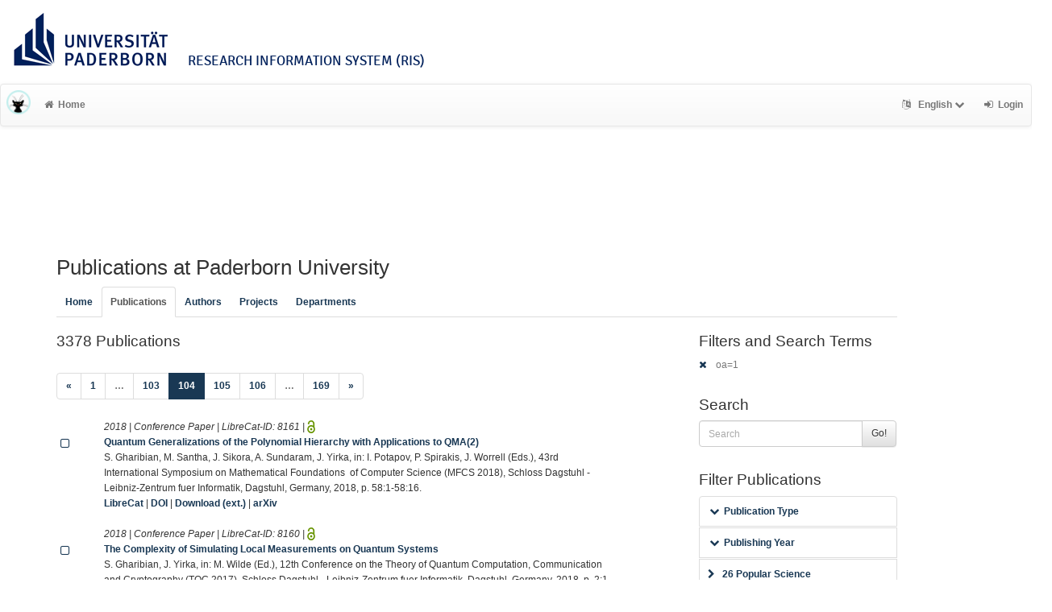

--- FILE ---
content_type: text/html; charset=utf-8
request_url: https://ris.uni-paderborn.de/record?cql=oa%3D1&start=2060
body_size: 8587
content:
<!DOCTYPE html>
<html lang="en">


<!-- BEGIN header.tt -->
  <head>
    <title>LibreCat &ndash; Publication List Manager
    </title>
    <link rel="icon" href="https://ris.uni-paderborn.de/images/brand_logo.png" type="image/png">
        
    
    <meta name="robots" content="index,follow,noimageindex" />
    
    <!-- BEGIN head_meta.tt -->
    <meta http-equiv="Content-Type" content="text/html; charset=utf-8">
    <meta name="viewport" content="width=device-width, initial-scale=1.0">
    <!-- Bootstrap -->
    <!-- HTML5 shim and Respond.js IE8 support of HTML5 elements and media queries -->
    <!--[if lt IE 10]>
    <link rel="stylesheet" type="text/css" href="https://ris.uni-paderborn.de/css/ltIE10.css" />
    <![endif]-->
    <link rel="stylesheet" href="https://ris.uni-paderborn.de/css/main.css">
    <link rel="stylesheet" href="https://ris.uni-paderborn.de/css/upb.css">
    <script type="text/javascript">
      window.librecat = {
        uri_base: "https://ris.uni-paderborn.de"
      };
    </script>
    <script src="https://ris.uni-paderborn.de/javascripts/jquery.min.js"></script>
    <script src="https://ris.uni-paderborn.de/javascripts/jquery-ui-1.10.4.custom.min.js"></script>
    <script src="https://ris.uni-paderborn.de/javascripts/bootstrap.min.js"></script><!-- main bootstrap file -->
    <script src="https://ris.uni-paderborn.de/javascripts/bootstrap-select.min.js"></script><!-- dropdown-like selects -->
    <script src="https://ris.uni-paderborn.de/javascripts/librecat.js"></script>
<!-- END head_meta.tt -->
  </head>

  <body>
  

<!-- BEGIN navbar.tt -->
<header>

    <div id="upbheader" class="row">

            <div id="unilogo" class="col-md-12 hidden-sm hidden-lg hidden-md headerxs">
                <a href="https://www.uni-paderborn.de/">
                    <img src="https://www.uni-paderborn.de/typo3conf/ext/upb/Resources/Public/Files/gfx/logo.png" alt="Universität Paderborn" id="logo">
                </a>
                <div class="ristitle">
                    Research Information System (RIS)
                </div>
            </div>
            <div id="unilogo" class="col-md-12 hidden-xs headerstandard">
                <a href="https://www.uni-paderborn.de/">
                    <img src="https://www.uni-paderborn.de/typo3conf/ext/upb/Resources/Public/Files/gfx/logo.png" alt="Universität Paderborn" id="logo">
                </a>
                <span class="ristitle">
                    Research Information System (RIS)
                </span>
            </div>
        </div>

    <nav class="navbar navbar-default" role="navigation">
        <div class="navbar-header">
            <button type="button" class="navbar-toggle" data-toggle="collapse" data-target=".navbar-ex1-collapse">
                <span class="sr-only">Toggle navigation</span>
                <span class="icon-bar"></span>
                <span class="icon-bar"></span>
                <span class="icon-bar"></span>
            </button>
            <a class="navbar-brand" title="LibreCat home" href="https://ris.uni-paderborn.de/"><img src="https://ris.uni-paderborn.de/images/brand_logo.png" alt="" /></a>
        </div>
        <!-- Collect the nav links, forms, and other content for toggling -->
        <div class="collapse navbar-collapse navbar-ex1-collapse">
            <ul class="nav navbar-nav">
                <li class=""><a href="https://ris.uni-paderborn.de/"><span class="fa fa-home"></span>Home</a></li>
            </ul>
            <ul class="nav navbar-nav navbar-right">
                <!-- START btn_lang.tt -->






  
    
  

  




  <li class="helpme helpme-md dropdown" data-placement="left" title="Change language">

    <a href="#" class="dropdown-toggle" data-toggle="dropdown">
      <span class="fa fa-language"></span>
      English
      <span class="fa fa-chevron-down"></span>
    </a>
    <ul class="dropdown-menu">
    
      <li>
        <a href="https://ris.uni-paderborn.de/set_language?lang=de">Deutsch</a>
      </li>
    
    </ul>

  </li>


<!-- END btn_lang.tt -->

                <li><a href="https://ris.uni-paderborn.de/login"><span class="fa fa-sign-in"></span><span class="hidden-sm">Login</span></a></li>
            </ul>
        </div><!-- /.navbar-collapse -->
        <div class="container">
            <div class="row">
                <div class="col-xs-1 col-sm-2 col-md-offset-1">
                    
                </div>
            </div>
        </div><!-- /container -->
    </nav>
    <div class="modal" id="selectAFF">
        <div class="modal-dialog">
            <div class="modal-content">
                <div class="modal-header">
                    <button type="button" class="close" data-dismiss="modal" aria-hidden="true">&times;</button>
                    <h4 class="modal-title">Title</h4>
                    <div><small>Click a name to choose. Click <span class="fa fa-chevron-down"></span> to show more.</small></div>
                </div>
                <div class="modal-body">
                </div>
            </div>
        </div>
    </div>
</header>
<main class="front">
    <div class="container">
<!-- END navbar.tt -->


  <div class="row">
    <div class="col-xs-12" id="messages">
    </div>
  </div>

<!-- END header.tt -->

<!-- BEGIN publication/list.tt -->
<div class="row"><!-- outer border -->
  <div class="col-md-11 col-sm-12"><!-- main content -->
    <div id="banner">
      <h1>Publications at Paderborn University</h1>
    </div>
    <div class="ltIEten">
      <h3>Please note that LibreCat no longer supports Internet Explorer versions 8 or 9 (or earlier).</h3>
      <p>We recommend upgrading to the latest Internet Explorer, Google Chrome, or Firefox.</p>
    </div>
    <div class="row margin-top1">
      <!-- BEGIN index_tabs.tt -->
<div class="col-md-12">
  <ul class="nav nav-tabs" id="indexTab">
    <li ><a href="https://ris.uni-paderborn.de/">Home</a></li>
      <li class="active"><a href="https://ris.uni-paderborn.de/record">Publications</a></li>
      <li ><a href="https://ris.uni-paderborn.de/person">Authors</a></li>
      <li ><a href="https://ris.uni-paderborn.de/project">Projects</a></li>
      <li ><a href="https://ris.uni-paderborn.de/department">Departments</a></li>
  </ul>
</div>
<!-- END index_tabs.tt -->

    </div>
    <div class="row">
      <div class="col-md-12 tab-content">
        <div class="tab-pane active" id="publ">
          <div class="row">
            <div class="col-sm-8 col-md-8">
              <!-- BEGIN hits.tt -->
<div class="row">
  <div class="col-md-12 col-xs-8">
    <h3 class="margin-top0">3378 Publications
    
    </h3>
  </div>
  <div class="col-xs-4 hidden-md hidden-sm hidden-lg">
     <a href="#filters"><span class="fa fa-filter"></span>Search / Filter</a>
  </div>
</div>


<div class="row">
  <!-- BEGIN pagination.tt -->


<div class="col-md-12">
  <ul class="pagination">
    
    
    <li>
      <a href="https://ris.uni-paderborn.de/record?cql=oa%3D1&start=2040" aria-label="Previous">
        <span aria-hidden="true">&laquo;</span>
      </a>
    </li>

    
    
    
    <li><a href='https://ris.uni-paderborn.de/record?cql=oa%3D1&start=0'>1</a></li>
    
    
    
    <li class="disabled"><a href="">&hellip;</a></li>
    
    
    
    
    <li><a href='https://ris.uni-paderborn.de/record?cql=oa%3D1&start=2040'>103</a></li>
    
    
    
    
    <li class="active"><a href="#">104 <span class="sr-only">(current)</span></a></li>
    
    
    
    
    <li><a href='https://ris.uni-paderborn.de/record?cql=oa%3D1&start=2080'>105</a></li>
    
    
    
    
    <li><a href='https://ris.uni-paderborn.de/record?cql=oa%3D1&start=2100'>106</a></li>
    
    
    
    <li class="disabled"><a href="">&hellip;</a></li>
    
    
    
    
    <li><a href='https://ris.uni-paderborn.de/record?cql=oa%3D1&start=3360'>169</a></li>
    
    

    
    
    <li>
      <a href="https://ris.uni-paderborn.de/record?cql=oa%3D1&start=2080" aria-label="Next">
        <span aria-hidden="true">&raquo;</span>
      </a>
    </li>
    
  </ul>
</div>


<!-- END pagination.tt -->

</div>

<!-- This publication list is displayed in "short" style and sorted "" -->


<div class="row">

  <div class="col-md-1">
     <br>
    <a class="mark btn btn-xs padding0" data-marked="0" data-id="8161"><span class="fa fa-square-o fa-lg"></span></a>
  </div>


    <div class="col-md-11">

    <em>2018 |  Conference Paper | LibreCat-ID: <span class="pubid">8161</span> | <img src="https://ris.uni-paderborn.de/images/access_open.png" class="description" data-toggle="tooltip" data-html="true" data-placement="bottom" rel="tooltip" title="Open access file" alt="OA"></em>
    <div class="citation-block-div">
	  <a href="https://ris.uni-paderborn.de/record/8161"><strong>Quantum Generalizations of the Polynomial Hierarchy with Applications to QMA(2)</strong></a><br>
      S. Gharibian, M. Santha, J. Sikora, A. Sundaram, J. Yirka, in: I. Potapov, P. Spirakis, J. Worrell (Eds.), 43rd International Symposium on Mathematical Foundations  of Computer Science (MFCS 2018), Schloss Dagstuhl - Leibniz-Zentrum fuer Informatik, Dagstuhl, Germany, 2018, p. 58:1-58:16.
    </div>
    <!-- BEGIN links.tt -->
<a href="https://ris.uni-paderborn.de/record/8161" title="Show complete bibliographic information and access options.">LibreCat</a>
  

  

   | <a href="https://doi.org/10.4230/LIPIcs.MFCS.2018.58">DOI</a>
   | <a href="http://drops.dagstuhl.de/opus/frontdoor.php?source_opus=9640">Download (ext.)</a>
  
  
   | <a href="https://arxiv.org/abs/1805.11139">arXiv</a>
  
  


<!-- END links.tt -->

  </div>
</div>

<div class="row">&nbsp;</div>


<div class="row">

  <div class="col-md-1">
     <br>
    <a class="mark btn btn-xs padding0" data-marked="0" data-id="8160"><span class="fa fa-square-o fa-lg"></span></a>
  </div>


    <div class="col-md-11">

    <em>2018 |  Conference Paper | LibreCat-ID: <span class="pubid">8160</span> | <img src="https://ris.uni-paderborn.de/images/access_open.png" class="description" data-toggle="tooltip" data-html="true" data-placement="bottom" rel="tooltip" title="Open access file" alt="OA"></em>
    <div class="citation-block-div">
	  <a href="https://ris.uni-paderborn.de/record/8160"><strong>The Complexity of Simulating Local Measurements on Quantum Systems</strong></a><br>
      S. Gharibian, J. Yirka, in: M. Wilde (Ed.), 12th Conference on the Theory of Quantum Computation, Communication and Cryptography (TQC 2017), Schloss Dagstuhl - Leibniz-Zentrum fuer Informatik, Dagstuhl, Germany, 2018, p. 2:1-2:17.
    </div>
    <!-- BEGIN links.tt -->
<a href="https://ris.uni-paderborn.de/record/8160" title="Show complete bibliographic information and access options.">LibreCat</a>
  

  

   | <a href="https://doi.org/10.4230/LIPIcs.TQC.2017.2">DOI</a>
   | <a href="http://drops.dagstuhl.de/opus/frontdoor.php?source_opus=8577">Download (ext.)</a>
  
  
   | <a href="https://arxiv.org/abs/1606.05626">arXiv</a>
  
  


<!-- END links.tt -->

  </div>
</div>

<div class="row">&nbsp;</div>


<div class="row">

  <div class="col-md-1">
     <br>
    <a class="mark btn btn-xs padding0" data-marked="0" data-id="8167"><span class="fa fa-square-o fa-lg"></span></a>
  </div>


    <div class="col-md-11">

    <em>2018 |  Journal Article | LibreCat-ID: <span class="pubid">8167</span> | <img src="https://ris.uni-paderborn.de/images/access_open.png" class="description" data-toggle="tooltip" data-html="true" data-placement="bottom" rel="tooltip" title="Open access file" alt="OA"></em>
    <div class="citation-block-div">
	  <a href="https://ris.uni-paderborn.de/record/8167"><strong>Ground State Connectivity of Local Hamiltonians</strong></a><br>
      S. Gharibian, J. Sikora, ACM Transactions on Computation Theory (TOCT) 10 (2018) 8:1-8:28.
    </div>
    <!-- BEGIN links.tt -->
<a href="https://ris.uni-paderborn.de/record/8167" title="Show complete bibliographic information and access options.">LibreCat</a>
  

  

   | <a href="https://doi.org/10.1145/3186587">DOI</a>
   | <a href="https://arxiv.org/abs/1409.3182">Download (ext.)</a>
  
  
   | <a href="https://arxiv.org/abs/1409.3182">arXiv</a>
  
  


<!-- END links.tt -->

  </div>
</div>

<div class="row">&nbsp;</div>


<div class="row">

  <div class="col-md-1">
     <br>
    <a class="mark btn btn-xs padding0" data-marked="0" data-id="40126"><span class="fa fa-square-o fa-lg"></span></a>
  </div>


    <div class="col-md-11">

    <em>2018 |  Book | LibreCat-ID: <span class="pubid">40126</span> | <img src="https://ris.uni-paderborn.de/images/access_open.png" class="description" data-toggle="tooltip" data-html="true" data-placement="bottom" rel="tooltip" title="Open access file" alt="OA"></em>
    <div class="citation-block-div">
	  <a href="https://ris.uni-paderborn.de/record/40126"><strong>The Online Advertising Tax. A Digital Policy Innovation. CAMRI Policy Briefs No. 1. (Short version)</strong></a><br>
      C. Fuchs, The Online Advertising Tax. A Digital Policy Innovation. CAMRI Policy Briefs No. 1. (Short Version), University of Westminster Press, London, 2018.
    </div>
    <!-- BEGIN links.tt -->
<a href="https://ris.uni-paderborn.de/record/40126" title="Show complete bibliographic information and access options.">LibreCat</a>
  

  

   | <a href="https://doi.org/https://doi.org/10.16997/book24">DOI</a>
   | <a href="https://doi.org/10.16997/book24">Download (ext.)</a>
  
  
  
  
  


<!-- END links.tt -->

  </div>
</div>

<div class="row">&nbsp;</div>


<div class="row">

  <div class="col-md-1">
     <br>
    <a class="mark btn btn-xs padding0" data-marked="0" data-id="40125"><span class="fa fa-square-o fa-lg"></span></a>
  </div>


    <div class="col-md-11">

    <em>2018 |  Book | LibreCat-ID: <span class="pubid">40125</span> | <img src="https://ris.uni-paderborn.de/images/access_open.png" class="description" data-toggle="tooltip" data-html="true" data-placement="bottom" rel="tooltip" title="Open access file" alt="OA"></em>
    <div class="citation-block-div">
	  <a href="https://ris.uni-paderborn.de/record/40125"><strong>The Online Advertising Tax as the Foundation of a Public Service Internet</strong></a><br>
      C. Fuchs, The Online Advertising Tax as the Foundation of a Public Service Internet, University of Westminster Press, London, 2018.
    </div>
    <!-- BEGIN links.tt -->
<a href="https://ris.uni-paderborn.de/record/40125" title="Show complete bibliographic information and access options.">LibreCat</a>
  

  

   | <a href="https://doi.org/https://doi.org/10.16997/book23">DOI</a>
   | <a href="https://doi.org/10.16997/book23">Download (ext.)</a>
  
  
  
  
  


<!-- END links.tt -->

  </div>
</div>

<div class="row">&nbsp;</div>


<div class="row">

  <div class="col-md-1">
     <br>
    <a class="mark btn btn-xs padding0" data-marked="0" data-id="40129"><span class="fa fa-square-o fa-lg"></span></a>
  </div>


    <div class="col-md-11">

    <em>2018 |  Book | LibreCat-ID: <span class="pubid">40129</span> | <img src="https://ris.uni-paderborn.de/images/access_open.png" class="description" data-toggle="tooltip" data-html="true" data-placement="bottom" rel="tooltip" title="Open access file" alt="OA"></em>
    <div class="citation-block-div">
	  <a href="https://ris.uni-paderborn.de/record/40129"><strong>Nationalism 2.0. The Making of Brexit on Social Media</strong></a><br>
      C. Fuchs, Nationalism 2.0. The Making of Brexit on Social Media, Pluto Press, London, 2018.
    </div>
    <!-- BEGIN links.tt -->
<a href="https://ris.uni-paderborn.de/record/40129" title="Show complete bibliographic information and access options.">LibreCat</a>
  

  

  
   | <a href="https://www.plutobooks.com/9781786802996/nationalism-2-0/ ">Download (ext.)</a>
  
  
  
  
  


<!-- END links.tt -->

  </div>
</div>

<div class="row">&nbsp;</div>


<div class="row">

  <div class="col-md-1">
     <br>
    <a class="mark btn btn-xs padding0" data-marked="0" data-id="41435"><span class="fa fa-square-o fa-lg"></span></a>
  </div>


    <div class="col-md-11">

    <em>2018 |  Journal Article | LibreCat-ID: <span class="pubid">41435</span> | <img src="https://ris.uni-paderborn.de/images/access_open.png" class="description" data-toggle="tooltip" data-html="true" data-placement="bottom" rel="tooltip" title="Open access file" alt="OA"></em>
    <div class="citation-block-div">
	  <a href="https://ris.uni-paderborn.de/record/41435"><strong>Karl Marx @ 200. Debating Capitalism &amp; Perspectives for the Future of Radical Theory</strong></a><br>
      C. Fuchs, L. Monticelli, TripleC: Communication, Capitalism &#38; Critique 16 (2018) 406–741.
    </div>
    <!-- BEGIN links.tt -->
<a href="https://ris.uni-paderborn.de/record/41435" title="Show complete bibliographic information and access options.">LibreCat</a>
  

  

   | <a href="https://doi.org/https://doi.org/10.31269/triplec.v16i2.1040">DOI</a>
   | <a href="https://doi.org/10.31269/triplec.v16i2.1040">Download (ext.)</a>
  
  
  
  
  


<!-- END links.tt -->

  </div>
</div>

<div class="row">&nbsp;</div>


<div class="row">

  <div class="col-md-1">
     <br>
    <a class="mark btn btn-xs padding0" data-marked="0" data-id="41545"><span class="fa fa-square-o fa-lg"></span></a>
  </div>


    <div class="col-md-11">

    <em>2018 |  Journal Article | LibreCat-ID: <span class="pubid">41545</span> | <img src="https://ris.uni-paderborn.de/images/access_open.png" class="description" data-toggle="tooltip" data-html="true" data-placement="bottom" rel="tooltip" title="Open access file" alt="OA"></em>
    <div class="citation-block-div">
	  <a href="https://ris.uni-paderborn.de/record/41545"><strong>Karl Marx @ 200: Towards a Marxian Theory of Communication</strong></a><br>
      C. Fuchs, TripleC: Communication, Capitalism &#38; Critique 16 (2018) 406–414, 518–534.
    </div>
    <!-- BEGIN links.tt -->
<a href="https://ris.uni-paderborn.de/record/41545" title="Show complete bibliographic information and access options.">LibreCat</a>
  

  

   | <a href="https://doi.org/https://doi.org/10.31269/triplec.v16i2.987">DOI</a>
   | <a href="https://doi.org/10.31269/triplec.v16i2.987">Download (ext.)</a>
  
  
  
  
  


<!-- END links.tt -->

  </div>
</div>

<div class="row">&nbsp;</div>


<div class="row">

  <div class="col-md-1">
     <br>
    <a class="mark btn btn-xs padding0" data-marked="0" data-id="41563"><span class="fa fa-square-o fa-lg"></span></a>
  </div>


    <div class="col-md-11">

    <em>2018 |  Book Chapter | LibreCat-ID: <span class="pubid">41563</span> | <img src="https://ris.uni-paderborn.de/images/access_open.png" class="description" data-toggle="tooltip" data-html="true" data-placement="bottom" rel="tooltip" title="Open access file" alt="OA"></em>
    <div class="citation-block-div">
	  <a href="https://ris.uni-paderborn.de/record/41563"><strong>Racism, Nationalism and Right-Wing Extremism Online: The Austrian Presidential Election 2016 on Facebook</strong></a><br>
      C. Fuchs, in: J. Morelock (Ed.), Critical Theory and Authoritarian Populism, University of Westminster Press, London, 2018, pp. 157–206.
    </div>
    <!-- BEGIN links.tt -->
<a href="https://ris.uni-paderborn.de/record/41563" title="Show complete bibliographic information and access options.">LibreCat</a>
  

  

   | <a href="https://doi.org/https://doi.org/10.16997/book30.i">DOI</a>
   | <a href="https://doi.org/10.16997/book30.i">Download (ext.)</a>
  
  
  
  
  


<!-- END links.tt -->

  </div>
</div>

<div class="row">&nbsp;</div>


<div class="row">

  <div class="col-md-1">
     <br>
    <a class="mark btn btn-xs padding0" data-marked="0" data-id="42374"><span class="fa fa-square-o fa-lg"></span></a>
  </div>


    <div class="col-md-11">

    <em>2018 |  Newspaper Article | LibreCat-ID: <span class="pubid">42374</span> | <img src="https://ris.uni-paderborn.de/images/access_open.png" class="description" data-toggle="tooltip" data-html="true" data-placement="bottom" rel="tooltip" title="Open access file" alt="OA"></em>
    <div class="citation-block-div">
	  <a href="https://ris.uni-paderborn.de/record/42374"><strong>What would Marx have said about Facebook and Cambridge Analytica?</strong></a><br>
      C. Fuchs, Monthly Review Online, November 28, 2018 (2018).
    </div>
    <!-- BEGIN links.tt -->
<a href="https://ris.uni-paderborn.de/record/42374" title="Show complete bibliographic information and access options.">LibreCat</a>
  

  

  
   | <a href="https://mronline.org/2018/11/28/99513/">Download (ext.)</a>
  
  
  
  
  


<!-- END links.tt -->

  </div>
</div>

<div class="row">&nbsp;</div>


<div class="row">

  <div class="col-md-1">
     <br>
    <a class="mark btn btn-xs padding0" data-marked="0" data-id="42373"><span class="fa fa-square-o fa-lg"></span></a>
  </div>


    <div class="col-md-11">

    <em>2018 |  Newspaper Article | LibreCat-ID: <span class="pubid">42373</span> | <img src="https://ris.uni-paderborn.de/images/access_open.png" class="description" data-toggle="tooltip" data-html="true" data-placement="bottom" rel="tooltip" title="Open access file" alt="OA"></em>
    <div class="citation-block-div">
	  <a href="https://ris.uni-paderborn.de/record/42373"><strong>What Would Marx Have Said About Facebook and Cambridge Analytica?</strong></a><br>
      C. Fuchs, OpenDemocracy (2018).
    </div>
    <!-- BEGIN links.tt -->
<a href="https://ris.uni-paderborn.de/record/42373" title="Show complete bibliographic information and access options.">LibreCat</a>
  

  

  
   | <a href="https://www.opendemocracy.net/en/opendemocracyuk/what-would-marx-have-said-about-facebook-cambridge-analytica/">Download (ext.)</a>
  
  
  
  
  


<!-- END links.tt -->

  </div>
</div>

<div class="row">&nbsp;</div>


<div class="row">

  <div class="col-md-1">
     <br>
    <a class="mark btn btn-xs padding0" data-marked="0" data-id="42506"><span class="fa fa-square-o fa-lg"></span></a>
  </div>


    <div class="col-md-11">

    <em>2018 |  Journal Article | LibreCat-ID: <span class="pubid">42506</span> | <img src="https://ris.uni-paderborn.de/images/access_open.png" class="description" data-toggle="tooltip" data-html="true" data-placement="bottom" rel="tooltip" title="Open access file" alt="OA"></em>
    <div class="citation-block-div">
	  <a href="https://ris.uni-paderborn.de/record/42506"><strong>Universal Alienation, Formal and Real Subsumption of Society Under Capital, Ongoing Primitive Accumulation by Dispossession: Reflections on the Marx@200-Contributions by David Harvey and Michael Hardt/Toni Negri</strong></a><br>
      C. Fuchs, TripleC: Communication, Capitalism &#38; Critique 16 (2018) 454–467.
    </div>
    <!-- BEGIN links.tt -->
<a href="https://ris.uni-paderborn.de/record/42506" title="Show complete bibliographic information and access options.">LibreCat</a>
  

  

   | <a href="https://doi.org/https://doi.org/10.31269/triplec.v16i2.1028">DOI</a>
   | <a href="https://doi.org/10.31269/triplec.v16i2.1028">Download (ext.)</a>
  
  
  
  
  


<!-- END links.tt -->

  </div>
</div>

<div class="row">&nbsp;</div>


<div class="row">

  <div class="col-md-1">
     <br>
    <a class="mark btn btn-xs padding0" data-marked="0" data-id="42507"><span class="fa fa-square-o fa-lg"></span></a>
  </div>


    <div class="col-md-11">

    <em>2018 |  Journal Article | LibreCat-ID: <span class="pubid">42507</span> | <img src="https://ris.uni-paderborn.de/images/access_open.png" class="description" data-toggle="tooltip" data-html="true" data-placement="bottom" rel="tooltip" title="Open access file" alt="OA"></em>
    <div class="citation-block-div">
	  <a href="https://ris.uni-paderborn.de/record/42507"><strong>Repeating Marx: Introduction to the Special Issue “Karl Marx @ 200: Debating Capitalism &amp; Perspectives for the Future of Radical Theory“</strong></a><br>
      C. Fuchs, L. Monticelli, TripleC: Communication, Capitalism &#38; Critique 16 (2018) 406–414.
    </div>
    <!-- BEGIN links.tt -->
<a href="https://ris.uni-paderborn.de/record/42507" title="Show complete bibliographic information and access options.">LibreCat</a>
  

  

   | <a href="https://doi.org/https://doi.org/10.31269/triplec.v16i2.1037">DOI</a>
   | <a href="https://doi.org/10.31269/triplec.v16i2.1037">Download (ext.)</a>
  
  
  
  
  


<!-- END links.tt -->

  </div>
</div>

<div class="row">&nbsp;</div>


<div class="row">

  <div class="col-md-1">
     <br>
    <a class="mark btn btn-xs padding0" data-marked="0" data-id="42505"><span class="fa fa-square-o fa-lg"></span></a>
  </div>


    <div class="col-md-11">

    <em>2018 |  Journal Article | LibreCat-ID: <span class="pubid">42505</span> | <img src="https://ris.uni-paderborn.de/images/access_open.png" class="description" data-toggle="tooltip" data-html="true" data-placement="bottom" rel="tooltip" title="Open access file" alt="OA"></em>
    <div class="citation-block-div">
	  <a href="https://ris.uni-paderborn.de/record/42505"><strong>Reflections on Sven-Eric Liedman’s Marx-Biography “A World to Win: The Life and Works of Karl Marx”</strong></a><br>
      C. Fuchs, TripleC: Communication, Capitalism &#38; Critique 16 (2018) 619–627.
    </div>
    <!-- BEGIN links.tt -->
<a href="https://ris.uni-paderborn.de/record/42505" title="Show complete bibliographic information and access options.">LibreCat</a>
  

  

   | <a href="https://doi.org/https://doi.org/10.31269/triplec.v16i2.1039">DOI</a>
   | <a href="https://doi.org/10.31269/triplec.v16i2.1039">Download (ext.)</a>
  
  
  
  
  


<!-- END links.tt -->

  </div>
</div>

<div class="row">&nbsp;</div>


<div class="row">

  <div class="col-md-1">
     <br>
    <a class="mark btn btn-xs padding0" data-marked="0" data-id="42509"><span class="fa fa-square-o fa-lg"></span></a>
  </div>


    <div class="col-md-11">

    <em>2018 |  Journal Article | LibreCat-ID: <span class="pubid">42509</span> | <img src="https://ris.uni-paderborn.de/images/access_open.png" class="description" data-toggle="tooltip" data-html="true" data-placement="bottom" rel="tooltip" title="Open access file" alt="OA"></em>
    <div class="citation-block-div">
	  <a href="https://ris.uni-paderborn.de/record/42509"><strong>Postface: Horst Holzer’s “Communication &amp; Society: A Critical Political Economy Perspective“</strong></a><br>
      C. Fuchs, TripleC: Communication, Capitalism &#38; Critique 16 (2018) 398–401.
    </div>
    <!-- BEGIN links.tt -->
<a href="https://ris.uni-paderborn.de/record/42509" title="Show complete bibliographic information and access options.">LibreCat</a>
  

  

   | <a href="https://doi.org/https://doi.org/10.31269/triplec.v16i1.1029">DOI</a>
   | <a href="https://doi.org/10.31269/triplec.v16i1.1029">Download (ext.)</a>
  
  
  
  
  


<!-- END links.tt -->

  </div>
</div>

<div class="row">&nbsp;</div>


<div class="row">

  <div class="col-md-1">
     <br>
    <a class="mark btn btn-xs padding0" data-marked="0" data-id="42503"><span class="fa fa-square-o fa-lg"></span></a>
  </div>


    <div class="col-md-11">

    <em>2018 |  Journal Article | LibreCat-ID: <span class="pubid">42503</span> | <img src="https://ris.uni-paderborn.de/images/access_open.png" class="description" data-toggle="tooltip" data-html="true" data-placement="bottom" rel="tooltip" title="Open access file" alt="OA"></em>
    <div class="citation-block-div">
	  <a href="https://ris.uni-paderborn.de/record/42503"><strong>Karl Marx &amp; Rosa Luxemburg: Postface to Rosa Luxemburg’s Article “Karl Marx”</strong></a><br>
      C. Fuchs, TripleC: Communication, Capitalism &#38; Critique 16 (2018) 729–741.
    </div>
    <!-- BEGIN links.tt -->
<a href="https://ris.uni-paderborn.de/record/42503" title="Show complete bibliographic information and access options.">LibreCat</a>
  

  

   | <a href="https://doi.org/https://doi.org/10.31269/triplec.v16i2.1018">DOI</a>
   | <a href="https://doi.org/10.31269/triplec.v16i2.1018">Download (ext.)</a>
  
  
  
  
  


<!-- END links.tt -->

  </div>
</div>

<div class="row">&nbsp;</div>


<div class="row">

  <div class="col-md-1">
     <br>
    <a class="mark btn btn-xs padding0" data-marked="0" data-id="42504"><span class="fa fa-square-o fa-lg"></span></a>
  </div>


    <div class="col-md-11">

    <em>2018 |  Journal Article | LibreCat-ID: <span class="pubid">42504</span> | <img src="https://ris.uni-paderborn.de/images/access_open.png" class="description" data-toggle="tooltip" data-html="true" data-placement="bottom" rel="tooltip" title="Open access file" alt="OA"></em>
    <div class="citation-block-div">
	  <a href="https://ris.uni-paderborn.de/record/42504"><strong>Marx’s Centenary (1918) in the Light of the Media and Socialist Thought</strong></a><br>
      C. Fuchs, TripleC: Communication, Capitalism &#38; Critique 16 (2018) 717–728.
    </div>
    <!-- BEGIN links.tt -->
<a href="https://ris.uni-paderborn.de/record/42504" title="Show complete bibliographic information and access options.">LibreCat</a>
  

  

   | <a href="https://doi.org/https://doi.org/10.31269/triplec.v16i2.1036">DOI</a>
   | <a href="https://doi.org/10.31269/triplec.v16i2.1036">Download (ext.)</a>
  
  
  
  
  


<!-- END links.tt -->

  </div>
</div>

<div class="row">&nbsp;</div>


<div class="row">

  <div class="col-md-1">
     <br>
    <a class="mark btn btn-xs padding0" data-marked="0" data-id="42500"><span class="fa fa-square-o fa-lg"></span></a>
  </div>


    <div class="col-md-11">

    <em>2018 |  Newspaper Article | LibreCat-ID: <span class="pubid">42500</span> | <img src="https://ris.uni-paderborn.de/images/access_open.png" class="description" data-toggle="tooltip" data-html="true" data-placement="bottom" rel="tooltip" title="Open access file" alt="OA"></em>
    <div class="citation-block-div">
	  <a href="https://ris.uni-paderborn.de/record/42500"><strong>How Corbyn’s Plan to Tax Google and Facebook Could Create A Public Service Internet</strong></a><br>
      C. Fuchs, Huffington Post UK (2018).
    </div>
    <!-- BEGIN links.tt -->
<a href="https://ris.uni-paderborn.de/record/42500" title="Show complete bibliographic information and access options.">LibreCat</a>
  

  

  
   | <a href="https://www.huffingtonpost.co.uk/entry/how-taxing-google-and-facebook-ads-enables-the-creation_uk_5b7ea316e4b0109192c5a19b">Download (ext.)</a>
  
  
  
  
  


<!-- END links.tt -->

  </div>
</div>

<div class="row">&nbsp;</div>


<div class="row">

  <div class="col-md-1">
     <br>
    <a class="mark btn btn-xs padding0" data-marked="0" data-id="42502"><span class="fa fa-square-o fa-lg"></span></a>
  </div>


    <div class="col-md-11">

    <em>2018 |  Report | LibreCat-ID: <span class="pubid">42502</span> | <img src="https://ris.uni-paderborn.de/images/access_open.png" class="description" data-toggle="tooltip" data-html="true" data-placement="bottom" rel="tooltip" title="Open access file" alt="OA"></em>
    <div class="citation-block-div">
	  <a href="https://ris.uni-paderborn.de/record/42502"><strong>Written Evidence Submitted to the House of Lords-Communications Select Committee Inquiry “The Internet: To Regulate Or Not To Regulate?“, Published on May 9, 2018</strong></a><br>
      C. Fuchs, Written Evidence Submitted to the House of Lords-Communications Select Committee Inquiry “The Internet: To Regulate Or Not To Regulate?“, Published on May 9, 2018, 2018.
    </div>
    <!-- BEGIN links.tt -->
<a href="https://ris.uni-paderborn.de/record/42502" title="Show complete bibliographic information and access options.">LibreCat</a>
  

  

  
   | <a href=" http://data.parliament.uk/writtenevidence/committeeevidence.svc/evidencedocument/communications-committee/the-internet-to-regulate-or-not-to-regulate/written/82344.pdf ">Download (ext.)</a>
  
  
  
  
  


<!-- END links.tt -->

  </div>
</div>

<div class="row">&nbsp;</div>


<div class="row">

  <div class="col-md-1">
     <br>
    <a class="mark btn btn-xs padding0" data-marked="0" data-id="25910"><span class="fa fa-square-o fa-lg"></span></a>
  </div>


    <div class="col-md-11">

    <em>2018 |  Journal Article | LibreCat-ID: <span class="pubid">25910</span> | <img src="https://ris.uni-paderborn.de/images/access_open.png" class="description" data-toggle="tooltip" data-html="true" data-placement="bottom" rel="tooltip" title="Open access file" alt="OA"></em>
    <div class="citation-block-div">
	  <a href="https://ris.uni-paderborn.de/record/25910"><strong>Porous Aluminum Oxide and Magnesium Oxide Films Using Organic Hydrogels as Structure Matrices</strong></a><br>
      Z. Chen, D. Kuckling, M. Tiemann, Nanomaterials (2018).
    </div>
    <!-- BEGIN links.tt -->
<a href="https://ris.uni-paderborn.de/record/25910" title="Show complete bibliographic information and access options.">LibreCat</a>
  

  

   | <a href="https://doi.org/10.3390/nano8040186">DOI</a>
   | <a href="https://www.mdpi.com/2079-4991/8/4/186/pdf?version=1525344745">Download (ext.)</a>
  
  
  
  
  


<!-- END links.tt -->

  </div>
</div>

<div class="row">&nbsp;</div>



<div class="row">
  <!-- BEGIN pagination.tt -->


<div class="col-md-12">
  <ul class="pagination">
    
    
    <li>
      <a href="https://ris.uni-paderborn.de/record?cql=oa%3D1&start=2040" aria-label="Previous">
        <span aria-hidden="true">&laquo;</span>
      </a>
    </li>

    
    
    
    <li><a href='https://ris.uni-paderborn.de/record?cql=oa%3D1&start=0'>1</a></li>
    
    
    
    <li class="disabled"><a href="">&hellip;</a></li>
    
    
    
    
    <li><a href='https://ris.uni-paderborn.de/record?cql=oa%3D1&start=2040'>103</a></li>
    
    
    
    
    <li class="active"><a href="#">104 <span class="sr-only">(current)</span></a></li>
    
    
    
    
    <li><a href='https://ris.uni-paderborn.de/record?cql=oa%3D1&start=2080'>105</a></li>
    
    
    
    
    <li><a href='https://ris.uni-paderborn.de/record?cql=oa%3D1&start=2100'>106</a></li>
    
    
    
    <li class="disabled"><a href="">&hellip;</a></li>
    
    
    
    
    <li><a href='https://ris.uni-paderborn.de/record?cql=oa%3D1&start=3360'>169</a></li>
    
    

    
    
    <li>
      <a href="https://ris.uni-paderborn.de/record?cql=oa%3D1&start=2080" aria-label="Next">
        <span aria-hidden="true">&raquo;</span>
      </a>
    </li>
    
  </ul>
</div>


<!-- END pagination.tt -->

</div>

<script>
  $('.citation-block-link').tooltip();
</script>

<!-- END hits.tt -->

            </div>
            <div class="col-sm-4 col-md-3 col-md-offset-1 facets">
              
<!-- BEGIN filters.tt -->
<!--these are anchors-->
<span id="filters"></span>
<span id="export"></span>

<div class="hidden-sm hidden-md hidden-lg"><hr></div>

<!-- BEGIN search_box.tt -->
  <h3 class="filters margin-top0">Filters and Search Terms</h3>    <p class="text-muted"><a href="https://ris.uni-paderborn.de/record?start=2060" rel="nofollow"><span class="fa fa-times"></span></a> oa=1</p>
<h3>Search</h3>
<form
    id="backend_search_form"
    action="#"
    method="get"
    role="form"
    class="helpme helpme-md"
    data-placement="left"
    title="Search this publication list.">
  <span class="input-group">
    <input type="text" class="form-control" name="q" value="" placeholder="Search" />
    <span class="input-group-btn">
      <button type="submit" class="btn btn-default">Go!</button>
    </span>
  </span>
    <input type="hidden" name="cql" value="oa=1" />
</form>
<!-- END search_box.tt -->




<div id="facets"></div>
<div class="hidden-sm hidden-md hidden-lg"><hr></div>

  <h3>Filter Publications</h3>

  
    
    
      
        
        
        
          
          
          
        
        
        
      
      
    
      
        
        
        
          
          
          
        
        
      
        
        
        
          
          
          
        
        
      
        
        
        
          
          
          
        
        
        
      
      
    
      
        
        
        
          
          
          
        
        
        
      
      
    
      
        
        
        
          
          
          
        
        
        
      
      
    
      
        
        
        
          
          
          
        
        
      
        
        
        
          
          
        
      
        
        
        
          
          
          
        
          
          
          
        
        
        
      
      
    
    
    <ul class="nav nav-tabs nav-stacked margin-top1 helpme" data-placement="left">
    
      <li>
        <button data-toggle="collapse" data-target="#type_" class="btn-link"><span class="fa fa-chevron-down fw"></span>Publication Type</button>
<div class="facettecollapse">
  <ul id="type_" class="collapse">
    <li><a class="facet_" data-key="cql" data-param="type" data-value="journal_article" href="#" rel="nofollow">Journal Article (1201)</a></li>
    <li><a class="facet_" data-key="cql" data-param="type" data-value="conference" href="#" rel="nofollow">Conference Paper (774)</a></li>
    <li><a class="facet_" data-key="cql" data-param="type" data-value="review" href="#" rel="nofollow">Book Review (441)</a></li>
    <li><a class="facet_" data-key="cql" data-param="type" data-value="book_chapter" href="#" rel="nofollow">Book Chapter (336)</a></li>
    <li><a class="facet_" data-key="cql" data-param="type" data-value="misc" href="#" rel="nofollow">Misc (91)</a></li>
    <li><a class="facet_" data-key="cql" data-param="type" data-value="working_paper" href="#" rel="nofollow">Working Paper (69)</a></li>
    <li><a class="facet_" data-key="cql" data-param="type" data-value="dissertation" href="#" rel="nofollow">Dissertation (68)</a></li>
    <li><a class="facet_" data-key="cql" data-param="type" data-value="preprint" href="#" rel="nofollow">Preprint (58)</a></li>
    <li><a class="facet_" data-key="cql" data-param="type" data-value="book" href="#" rel="nofollow">Book (55)</a></li>
    <li><a class="facet_" data-key="cql" data-param="type" data-value="report" href="#" rel="nofollow">Report (54)</a></li>
    <li><a class="facet_" data-key="cql" data-param="type" data-value="encyclopedia_article" href="#" rel="nofollow">Encyclopedia Article (48)</a></li>
    <li><a class="facet_" data-key="cql" data-param="type" data-value="book_editor" href="#" rel="nofollow">Book (Editor) (47)</a></li>
    <li><a class="facet_" data-key="cql" data-param="type" data-value="newspaper_article" href="#" rel="nofollow">Newspaper Article (44)</a></li>
    <li><a class="facet_" data-key="cql" data-param="type" data-value="conference_abstract" href="#" rel="nofollow">Conference Abstract (27)</a></li>
    <li><a class="facet_" data-key="cql" data-param="type" data-value="bachelorsthesis" href="#" rel="nofollow">Bachelorsthesis (21)</a></li>
    <li><a class="facet_" data-key="cql" data-param="type" data-value="journal_editor" href="#" rel="nofollow">Special Issue (17)</a></li>
    <li><a class="facet_" data-key="cql" data-param="type" data-value="mastersthesis" href="#" rel="nofollow">Mastersthesis (13)</a></li>
    <li><a class="facet_" data-key="cql" data-param="type" data-value="conference_editor" href="#" rel="nofollow">Conference (Editor) (8)</a></li>
    <li><a class="facet_" data-key="cql" data-param="type" data-value="habilitation" href="#" rel="nofollow">Habilitation (3)</a></li>
    <li><a class="facet_" data-key="cql" data-param="type" data-value="patent" href="#" rel="nofollow">Patent (3)</a></li>
  </ul>
</div>

      </li>
    
      <li>
        <button data-target="#year_" data-toggle="collapse" class="btn-link"><span class="fa fa-chevron-down fw"></span>Publishing Year</button>
<div class="facettecollapse">
<ul id="year_" class="collapse">
    <li><a class="facet_" data-key="cql" data-param="year" data-value="2026" href="#" rel="nofollow">2026 (19)</a></li>
    <li><a class="facet_" data-key="cql" data-param="year" data-value="2025" href="#" rel="nofollow">2025 (304)</a></li>
    <li><a class="facet_" data-key="cql" data-param="year" data-value="2024" href="#" rel="nofollow">2024 (338)</a></li>
    <li><a class="facet_" data-key="cql" data-param="year" data-value="2023" href="#" rel="nofollow">2023 (335)</a></li>
    <li><a class="facet_" data-key="cql" data-param="year" data-value="2022" href="#" rel="nofollow">2022 (307)</a></li>
    <li><a class="facet_" data-key="cql" data-param="year" data-value="2021" href="#" rel="nofollow">2021 (244)</a></li>
    <li><a class="facet_" data-key="cql" data-param="year" data-value="2020" href="#" rel="nofollow">2020 (209)</a></li>
    <li><a class="facet_" data-key="cql" data-param="year" data-value="2019" href="#" rel="nofollow">2019 (165)</a></li>
    <li><a class="facet_" data-key="cql" data-param="year" data-value="2018" href="#" rel="nofollow">2018 (190)</a></li>
    <li><a class="facet_" data-key="cql" data-param="year" data-value="2017" href="#" rel="nofollow">2017 (120)</a></li>
    <li><a class="facet_" data-key="cql" data-param="year" data-value="2016" href="#" rel="nofollow">2016 (101)</a></li>
    <li><a class="facet_" data-key="cql" data-param="year" data-value="2015" href="#" rel="nofollow">2015 (93)</a></li>
    <li><a class="facet_" data-key="cql" data-param="year" data-value="2014" href="#" rel="nofollow">2014 (72)</a></li>
    <li><a class="facet_" data-key="cql" data-param="year" data-value="2013" href="#" rel="nofollow">2013 (54)</a></li>
    <li><a class="facet_" data-key="cql" data-param="year" data-value="2012" href="#" rel="nofollow">2012 (59)</a></li>
    <li><a class="facet_" data-key="cql" data-param="year" data-value="2011" href="#" rel="nofollow">2011 (56)</a></li>
    <li><a class="facet_" data-key="cql" data-param="year" data-value="2010" href="#" rel="nofollow">2010 (47)</a></li>
    <li><a class="facet_" data-key="cql" data-param="year" data-value="2009" href="#" rel="nofollow">2009 (51)</a></li>
    <li><a class="facet_" data-key="cql" data-param="year" data-value="2008" href="#" rel="nofollow">2008 (40)</a></li>
    <li><a class="facet_" data-key="cql" data-param="year" data-value="2007" href="#" rel="nofollow">2007 (59)</a></li>
</ul>
</div>

      </li>
    
      <li>
        
  <a class="facet_" data-key="cql" data-param="popularscience" data-value="1" href="#" rel="nofollow"><span class="fa fa-chevron-right"></span>26 Popular Science</a>

      </li>
    
      <li>
        
  <a class="facet_" data-key="cql" data-param="qualitycontrolled" data-value="1" href="#" rel="nofollow"><span class="fa fa-chevron-right"></span>674 Peer reviewed</a>
      </li>
    
      <li>
        <button data-toggle="collapse" data-target="#extid_" class="btn-link"><span class="fa fa-chevron-down fw"></span>Indexed in</button>
<div class="facettecollapse">
  <ul id="extid_" class="collapse">
    <li><a class="facet_" data-key="cql" data-param="isi" data-value="1" href="#" rel="nofollow"><span class="fa fa-chevron-right"></span>37 Web of Science</a></li>
    <li><a class="facet_" data-key="cql" data-param="pmid" data-value="1" href="#" rel="nofollow"><span class="fa fa-chevron-right"></span>5 Pubmed</a></li>
  </ul>
</div>

      </li>
    
    </ul>
  


<h3>Display / Sort</h3>



<ul class="nav nav-tabs nav-stacked ul3">
  
  <li>
    <button data-toggle="collapse" data-target="#hitsperpage_" class="btn-link"><span class="fa fa-chevron-down fw"></span>Hits per page: 20</button>
    <div class="facettecollapse">
    <ul id="hitsperpage_" class="collapse">
          <li><a href="https://ris.uni-paderborn.de/record?cql=oa%3D1&limit=10&start=2060" rel="nofollow">10</a></li>
        <li>20</li>
          <li><a href="https://ris.uni-paderborn.de/record?cql=oa%3D1&limit=50&start=2060" rel="nofollow">50</a></li>
          <li><a href="https://ris.uni-paderborn.de/record?cql=oa%3D1&limit=100&start=2060" rel="nofollow">100</a></li>
    </ul>
    </div>
  </li>
  
  <li>
    <button data-toggle="collapse" data-target="#sort_facet" class="btn-link"><span class="fa fa-chevron-down fw"></span>Sort</button>
    <div class="facettecollapse">
    <ul id="sort_facet" class="collapse">
        
          <li><a href="#" class="facet_" data-key="sort" data-value="year.asc" rel="nofollow">Publishing Year <span class="fa fa-arrow-up"></span></a>
          <a href="#" class="facet_" data-key="sort" data-value="year.desc" rel="nofollow">
          <span class="fa fa-arrow-down"></span></a></li>
          <li><a href="#" class="facet_" data-key="sort" data-value="date_updated.asc" rel="nofollow">Date Updated <span class="fa fa-arrow-up"></span></a>
          <a href="#" class="facet_" data-key="sort" data-value="date_updated.desc" rel="nofollow">
          <span class="fa fa-arrow-down"></span></a></li>
          <li><a href="#" class="facet_" data-key="sort" data-value="title.asc" rel="nofollow">Title <span class="fa fa-arrow-up"></span></a>
          <a href="#" class="facet_" data-key="sort" data-value="title.desc" rel="nofollow">
          <span class="fa fa-arrow-down"></span></a></li>
          <li><a href="#" class="facet_" data-key="sort" data-value="author.asc" rel="nofollow">First Author <span class="fa fa-arrow-up"></span></a>
          <a href="#" class="facet_" data-key="sort" data-value="author.desc" rel="nofollow">
          <span class="fa fa-arrow-down"></span></a></li>
          <li><a href="#" class="facet_" data-key="sort" data-value="type.asc" rel="nofollow">Publication Type <span class="fa fa-arrow-up"></span></a>
          <a href="#" class="facet_" data-key="sort" data-value="type.desc" rel="nofollow">
          <span class="fa fa-arrow-down"></span></a></li>
          <li><a href="#" class="facet_" data-key="sort" data-value="publication.asc" rel="nofollow">Publ./ Series/ Journal <span class="fa fa-arrow-up"></span></a>
          <a href="#" class="facet_" data-key="sort" data-value="publication.desc" rel="nofollow">
          <span class="fa fa-arrow-down"></span></a></li>
    </ul>
    </div>
  </li>

  <li>
    <button data-toggle="collapse" data-target="#style" class="btn-link"><span class="fa fa-chevron-down fw"></span>Citation Style</button>
    <div class="facettecollapse">
    <ul id="style" class="collapse">
          <li><a href="https://ris.uni-paderborn.de/record?cql=oa%3D1&start=2060&style=apa" rel="nofollow">APA</a></li>
          <li><a href="https://ris.uni-paderborn.de/record?cql=oa%3D1&start=2060&style=mla" rel="nofollow">MLA</a></li>
          <li><a href="https://ris.uni-paderborn.de/record?cql=oa%3D1&start=2060&style=ieee" rel="nofollow">IEEE</a></li>
          <li><a href="https://ris.uni-paderborn.de/record?cql=oa%3D1&start=2060&style=ama" rel="nofollow">AMA</a></li>
          <li><a href="https://ris.uni-paderborn.de/record?cql=oa%3D1&start=2060&style=chicago" rel="nofollow">Chicago</a></li>
          <li><a href="https://ris.uni-paderborn.de/record?cql=oa%3D1&start=2060&style=bibtex" rel="nofollow">BibTeX</a></li>
          <li><span class="text-muted">Default</span></li>
    </ul>
    </div>
  </li>

</ul>
<h3>Export / Embed</h3>

<ul class="nav nav-tabs nav-stacked ul4">
  <li>
    <button data-toggle="collapse" data-target="#export_facet" class="btn-link">
      <span class="fa fa-chevron-down fw"></span>Export as
    </button>
    <div class="facettecollapse">
    <ul id="export_facet" class="collapse">
      <li><a href="#modal" data-toggle="modal" rel="nofollow"><span class="fa fa-fw fa-share-square-o"></span>RTF (e.g. Word, Office)</a></li>
      <li><a href="https://ris.uni-paderborn.de/export?cql=oa%3D1&fmt=bibtex&start=2060" rel="nofollow"><span class="fa fa-fw fa-share-square-o"></span>BibTeX (e.g. Citavi)</a></li>
      <li><a href="https://ris.uni-paderborn.de/export?cql=oa%3D1&fmt=ris&start=2060" rel="nofollow"><span class="fa fa-fw fa-share-square-o"></span>RIS</a></li>
      <li><a href="https://ris.uni-paderborn.de/export?cql=oa%3D1&fmt=json&start=2060" rel="nofollow"><span class="fa fa-fw fa-share-square-o"></span>JSON</a></li>
      <li><a href="https://ris.uni-paderborn.de/export?cql=oa%3D1&fmt=yaml&start=2060" rel="nofollow"><span class="fa fa-fw fa-share-square-o"></span>YAML</a></li>
    </ul>
    </div>
  </li>
  <li>
    <button data-toggle="collapse" data-target="#embed_" id="id_button_embed_" class="btn-link">
      <span class="fa fa-chevron-down fw"></span>Embed
    </button>
    <div class="facettecollapse">
    <ul id="embed_" class="collapse">
        <li><span class="fa fa-fw fa-arrow-circle-o-down"></span><strong>js</strong>
        <span class="input-group">
          <input id="id_jstext" class="form-control" readonly="1">
          <span class="input-group-btn">
            <button class="btn btn-default" data-clipboard-target="#id_jstext">
              <span class="fa fa-clipboard"></span>
            </button>
          </span>
        </span>
        </li>
        <li><span class="fa fa-fw fa-arrow-circle-o-down"></span><strong>iframe</strong>
        <span class="input-group">
          <input id="id_iframetext" class="form-control" readonly="1">
          <span class="input-group-btn">
            <button class="btn btn-default" data-clipboard-target="#id_iframetext">
              <span class="fa fa-clipboard"></span>
            </button>
          </span>
        </span>
        </li>
        <li><span class="fa fa-fw fa-arrow-circle-o-down"></span><strong>link</strong>
        <span class="input-group">
          <input id="id_linktext" class="form-control" readonly="1">
          <span class="input-group-btn">
            <button class="btn btn-default" data-clipboard-target="#id_linktext">
              <span class="fa fa-clipboard"></span>
            </button>
          </span>
        </span>
        </li>
    </ul>
    </div>
  </li>

  <li>
    <a href="https://ris.uni-paderborn.de/marked" rel="nofollow" class="btn-link"><span class="label label-default total-marked"></span>Marked Publication(s)</a>
  </li>
</ul>

<!-- Modal -->
<div id="modal" class="modal">
  <div class="modal-dialog">
    <div class="modal-content">
      <div class="modal-header">
	     <button type="button" class="close" data-dismiss="modal"><span class="fa fa-fw fa-times"></span></button>
	     <h3 id="ModalExport">Export Options</h3>
      </div>
      <div class="modal-body">
	     <p><span class="fa fa-chevron-right"></span><a href="https://ris.uni-paderborn.de/export?bag=publication&cql=oa%3D1&fmt=rtf&links=1&start=2060" class="rtfmodal" rel="nofollow">Export list with links (LibreCat | DOI | WoS etc.)</a></p>
	     <p><span class="fa fa-chevron-right"></span><a href="https://ris.uni-paderborn.de/export?bag=publication&cql=oa%3D1&fmt=rtf&start=2060" class="rtfmodal" rel="nofollow">Export list without links</a></p>
      </div>
    </div>
  </div>
</div>

<script src="https://ris.uni-paderborn.de/javascripts/clipboard.min.js">
</script>
<script>
var clipboard = new Clipboard('.btn');

$('.rtfmodal').click(function(){
  $('myModal').modal('hide');
});
var path = '/record',
searchParams = {"cql":["oa=1"],"start":"2060"};

$('#id_button_embed_').click(function() {
    var embed_link = window.location.href;
    var person_id  = embed_link.match(/\/person\/([^\?]+)/);

    var no_params = embed_link.match(/\/person\/(\d+)$/);
    var yes_params = embed_link.match(/\/person\/(\d+)\?.*/);
    if(no_params){
      embed_link = embed_link.replace(/\/person\/\d+/, "/embed?q=person%3D" + no_params[1]);
    }
    else if(yes_params){
      embed_link = embed_link.replace(/\/person.*/, "/embed?");
    }

    if (embed_link.match(/\/publication/)) {
      embed_link = embed_link.replace(/\/publication.*/,"/embed?");
    }

    if (embed_link.match(/\/record/)) {
      embed_link = embed_link.replace(/\/record.*/,"/embed?");
    }

    embed_link = embed_link + $.param($.extend({}, searchParams), true);

    embed_link = embed_link + '&lang=en';

    var emb_js     = '<div class="publ"><script type="text/javascript" charset="UTF-8" src="'+ embed_link +'&fmt=js"><\/script><noscript><a href="'+ embed_link +'" target="_blank">My Publication List</a></noscript></div>';
    var emb_iframe = '<iframe id="pubIFrame" name="pubIFrame" frameborder="0" width="726" height="300" src="' + embed_link + '&fmt=iframe"></iframe>';
    var emb_link   = '<a href="'+ window.location.href +'">My Publication List</a>';

    $('#id_jstext').val(emb_js);
    $('#id_iframetext').val(emb_iframe);
    $('#id_linktext').val(emb_link);
});

$('a.facet_').click(function(evt) {
  evt.preventDefault();
  var par_key = $(this).data('key');
  if(!searchParams[par_key]){
    searchParams[par_key] = [];
  }
  if(par_key == "sort"){
    searchParams[par_key].push($(this).data('value'));
  }
  else if(par_key == "cql"){
    searchParams[par_key].push($(this).data('param') + "=\"" + $(this).data('value') + "\"");
    delete searchParams.start;
    delete searchParams.fmt;
  }
  else {
    searchParams[par_key] = $(this).data('value');
  }
  var url = path+'?'+ $.param($.extend({}, searchParams), true);
  window.location.replace(url);
});

$('button.collapse').click(function(e){
  e.preventDefault();
});
</script>

<!-- END filters.tt -->

            </div>
          </div>
        </div>
      </div><!-- tab-content -->
    </div>
  </div><!-- main content left -->
</div><!-- outer border -->

<!-- END publication/list.tt -->

<!-- BEGIN footer.tt -->

</div><!-- container -->

<div id="push"></div><!-- for sticky footer -->

</main>

<footer class="panel-footer">
  <div class="container">
    <div class="row">
      <div class="col-sm-12">
        <div class="col-md-4 col-sm-5">
          
          <p>Powered by <a href='http://www.librecat.org/'>LibreCat</a></p>


          
          <p><a href='/docs/datenschutzerklaerung'>Privacy Policy</a></p>
        </div>
      </div>
    </div>
  </div>
  <div class="row">
        <div class="col-sm-12">
            <div class="col-xs footer-image"></div>
        </div>
  </div>
</footer>
</body>

<!-- END footer.tt -->

</html>

